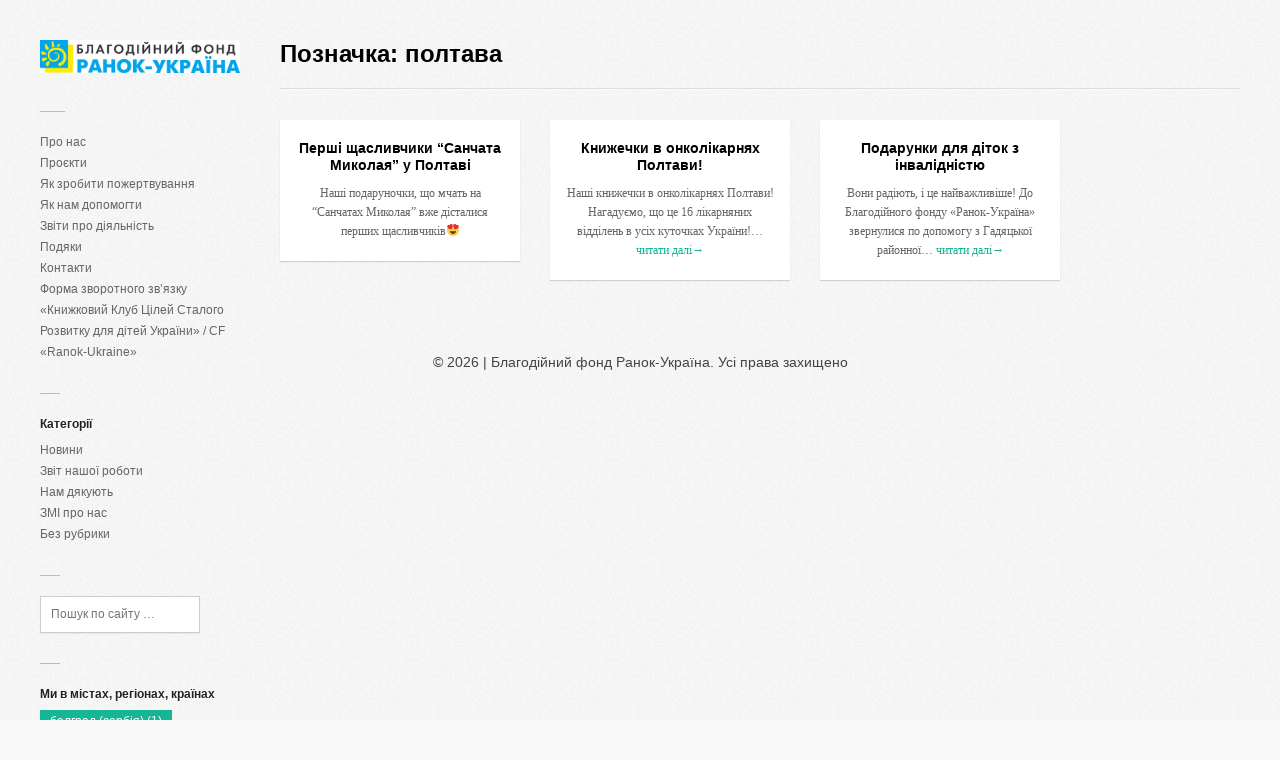

--- FILE ---
content_type: text/html; charset=UTF-8
request_url: https://fond.ranok.com.ua/tag/poltava/
body_size: 10730
content:
<!DOCTYPE html>
<html lang="uk">
<head>
	<meta charset="UTF-8">
	<meta name="viewport" content="width=device-width, initial-scale=1">
	<link rel="pingback" href="https://fond.ranok.com.ua/xmlrpc.php">
	<link rel="icon" href="/favicon.ico" type="image/x-icon">
	<!--[if lt IE 9]><script src="https://fond.ranok.com.ua/wp-content/themes/wpex-pronto/js/html5.js"></script><![endif]-->
	<link rel="profile" href="http://gmpg.org/xfn/11">
	<title>полтава &#8211; Благодійний фонд</title>
<meta name='robots' content='max-image-preview:large' />
<link rel='dns-prefetch' href='//fonts.googleapis.com' />
<link rel="alternate" type="application/rss+xml" title="Благодійний фонд &raquo; стрічка" href="https://fond.ranok.com.ua/feed/" />
<link rel="alternate" type="application/rss+xml" title="Благодійний фонд &raquo; Канал коментарів" href="https://fond.ranok.com.ua/comments/feed/" />
<link rel="alternate" type="application/rss+xml" title="Благодійний фонд &raquo; полтава Канал теґу" href="https://fond.ranok.com.ua/tag/poltava/feed/" />
<script type="text/javascript">
/* <![CDATA[ */
window._wpemojiSettings = {"baseUrl":"https:\/\/s.w.org\/images\/core\/emoji\/14.0.0\/72x72\/","ext":".png","svgUrl":"https:\/\/s.w.org\/images\/core\/emoji\/14.0.0\/svg\/","svgExt":".svg","source":{"concatemoji":"https:\/\/fond.ranok.com.ua\/wp-includes\/js\/wp-emoji-release.min.js?ver=6.4.7"}};
/*! This file is auto-generated */
!function(i,n){var o,s,e;function c(e){try{var t={supportTests:e,timestamp:(new Date).valueOf()};sessionStorage.setItem(o,JSON.stringify(t))}catch(e){}}function p(e,t,n){e.clearRect(0,0,e.canvas.width,e.canvas.height),e.fillText(t,0,0);var t=new Uint32Array(e.getImageData(0,0,e.canvas.width,e.canvas.height).data),r=(e.clearRect(0,0,e.canvas.width,e.canvas.height),e.fillText(n,0,0),new Uint32Array(e.getImageData(0,0,e.canvas.width,e.canvas.height).data));return t.every(function(e,t){return e===r[t]})}function u(e,t,n){switch(t){case"flag":return n(e,"\ud83c\udff3\ufe0f\u200d\u26a7\ufe0f","\ud83c\udff3\ufe0f\u200b\u26a7\ufe0f")?!1:!n(e,"\ud83c\uddfa\ud83c\uddf3","\ud83c\uddfa\u200b\ud83c\uddf3")&&!n(e,"\ud83c\udff4\udb40\udc67\udb40\udc62\udb40\udc65\udb40\udc6e\udb40\udc67\udb40\udc7f","\ud83c\udff4\u200b\udb40\udc67\u200b\udb40\udc62\u200b\udb40\udc65\u200b\udb40\udc6e\u200b\udb40\udc67\u200b\udb40\udc7f");case"emoji":return!n(e,"\ud83e\udef1\ud83c\udffb\u200d\ud83e\udef2\ud83c\udfff","\ud83e\udef1\ud83c\udffb\u200b\ud83e\udef2\ud83c\udfff")}return!1}function f(e,t,n){var r="undefined"!=typeof WorkerGlobalScope&&self instanceof WorkerGlobalScope?new OffscreenCanvas(300,150):i.createElement("canvas"),a=r.getContext("2d",{willReadFrequently:!0}),o=(a.textBaseline="top",a.font="600 32px Arial",{});return e.forEach(function(e){o[e]=t(a,e,n)}),o}function t(e){var t=i.createElement("script");t.src=e,t.defer=!0,i.head.appendChild(t)}"undefined"!=typeof Promise&&(o="wpEmojiSettingsSupports",s=["flag","emoji"],n.supports={everything:!0,everythingExceptFlag:!0},e=new Promise(function(e){i.addEventListener("DOMContentLoaded",e,{once:!0})}),new Promise(function(t){var n=function(){try{var e=JSON.parse(sessionStorage.getItem(o));if("object"==typeof e&&"number"==typeof e.timestamp&&(new Date).valueOf()<e.timestamp+604800&&"object"==typeof e.supportTests)return e.supportTests}catch(e){}return null}();if(!n){if("undefined"!=typeof Worker&&"undefined"!=typeof OffscreenCanvas&&"undefined"!=typeof URL&&URL.createObjectURL&&"undefined"!=typeof Blob)try{var e="postMessage("+f.toString()+"("+[JSON.stringify(s),u.toString(),p.toString()].join(",")+"));",r=new Blob([e],{type:"text/javascript"}),a=new Worker(URL.createObjectURL(r),{name:"wpTestEmojiSupports"});return void(a.onmessage=function(e){c(n=e.data),a.terminate(),t(n)})}catch(e){}c(n=f(s,u,p))}t(n)}).then(function(e){for(var t in e)n.supports[t]=e[t],n.supports.everything=n.supports.everything&&n.supports[t],"flag"!==t&&(n.supports.everythingExceptFlag=n.supports.everythingExceptFlag&&n.supports[t]);n.supports.everythingExceptFlag=n.supports.everythingExceptFlag&&!n.supports.flag,n.DOMReady=!1,n.readyCallback=function(){n.DOMReady=!0}}).then(function(){return e}).then(function(){var e;n.supports.everything||(n.readyCallback(),(e=n.source||{}).concatemoji?t(e.concatemoji):e.wpemoji&&e.twemoji&&(t(e.twemoji),t(e.wpemoji)))}))}((window,document),window._wpemojiSettings);
/* ]]> */
</script>
<style id='wp-emoji-styles-inline-css' type='text/css'>

	img.wp-smiley, img.emoji {
		display: inline !important;
		border: none !important;
		box-shadow: none !important;
		height: 1em !important;
		width: 1em !important;
		margin: 0 0.07em !important;
		vertical-align: -0.1em !important;
		background: none !important;
		padding: 0 !important;
	}
</style>
<link rel='stylesheet' id='wp-block-library-css' href='https://fond.ranok.com.ua/wp-includes/css/dist/block-library/style.min.css?ver=6.4.7' type='text/css' media='all' />
<style id='classic-theme-styles-inline-css' type='text/css'>
/*! This file is auto-generated */
.wp-block-button__link{color:#fff;background-color:#32373c;border-radius:9999px;box-shadow:none;text-decoration:none;padding:calc(.667em + 2px) calc(1.333em + 2px);font-size:1.125em}.wp-block-file__button{background:#32373c;color:#fff;text-decoration:none}
</style>
<style id='global-styles-inline-css' type='text/css'>
body{--wp--preset--color--black: #000000;--wp--preset--color--cyan-bluish-gray: #abb8c3;--wp--preset--color--white: #ffffff;--wp--preset--color--pale-pink: #f78da7;--wp--preset--color--vivid-red: #cf2e2e;--wp--preset--color--luminous-vivid-orange: #ff6900;--wp--preset--color--luminous-vivid-amber: #fcb900;--wp--preset--color--light-green-cyan: #7bdcb5;--wp--preset--color--vivid-green-cyan: #00d084;--wp--preset--color--pale-cyan-blue: #8ed1fc;--wp--preset--color--vivid-cyan-blue: #0693e3;--wp--preset--color--vivid-purple: #9b51e0;--wp--preset--gradient--vivid-cyan-blue-to-vivid-purple: linear-gradient(135deg,rgba(6,147,227,1) 0%,rgb(155,81,224) 100%);--wp--preset--gradient--light-green-cyan-to-vivid-green-cyan: linear-gradient(135deg,rgb(122,220,180) 0%,rgb(0,208,130) 100%);--wp--preset--gradient--luminous-vivid-amber-to-luminous-vivid-orange: linear-gradient(135deg,rgba(252,185,0,1) 0%,rgba(255,105,0,1) 100%);--wp--preset--gradient--luminous-vivid-orange-to-vivid-red: linear-gradient(135deg,rgba(255,105,0,1) 0%,rgb(207,46,46) 100%);--wp--preset--gradient--very-light-gray-to-cyan-bluish-gray: linear-gradient(135deg,rgb(238,238,238) 0%,rgb(169,184,195) 100%);--wp--preset--gradient--cool-to-warm-spectrum: linear-gradient(135deg,rgb(74,234,220) 0%,rgb(151,120,209) 20%,rgb(207,42,186) 40%,rgb(238,44,130) 60%,rgb(251,105,98) 80%,rgb(254,248,76) 100%);--wp--preset--gradient--blush-light-purple: linear-gradient(135deg,rgb(255,206,236) 0%,rgb(152,150,240) 100%);--wp--preset--gradient--blush-bordeaux: linear-gradient(135deg,rgb(254,205,165) 0%,rgb(254,45,45) 50%,rgb(107,0,62) 100%);--wp--preset--gradient--luminous-dusk: linear-gradient(135deg,rgb(255,203,112) 0%,rgb(199,81,192) 50%,rgb(65,88,208) 100%);--wp--preset--gradient--pale-ocean: linear-gradient(135deg,rgb(255,245,203) 0%,rgb(182,227,212) 50%,rgb(51,167,181) 100%);--wp--preset--gradient--electric-grass: linear-gradient(135deg,rgb(202,248,128) 0%,rgb(113,206,126) 100%);--wp--preset--gradient--midnight: linear-gradient(135deg,rgb(2,3,129) 0%,rgb(40,116,252) 100%);--wp--preset--font-size--small: 13px;--wp--preset--font-size--medium: 20px;--wp--preset--font-size--large: 36px;--wp--preset--font-size--x-large: 42px;--wp--preset--spacing--20: 0.44rem;--wp--preset--spacing--30: 0.67rem;--wp--preset--spacing--40: 1rem;--wp--preset--spacing--50: 1.5rem;--wp--preset--spacing--60: 2.25rem;--wp--preset--spacing--70: 3.38rem;--wp--preset--spacing--80: 5.06rem;--wp--preset--shadow--natural: 6px 6px 9px rgba(0, 0, 0, 0.2);--wp--preset--shadow--deep: 12px 12px 50px rgba(0, 0, 0, 0.4);--wp--preset--shadow--sharp: 6px 6px 0px rgba(0, 0, 0, 0.2);--wp--preset--shadow--outlined: 6px 6px 0px -3px rgba(255, 255, 255, 1), 6px 6px rgba(0, 0, 0, 1);--wp--preset--shadow--crisp: 6px 6px 0px rgba(0, 0, 0, 1);}:where(.is-layout-flex){gap: 0.5em;}:where(.is-layout-grid){gap: 0.5em;}body .is-layout-flow > .alignleft{float: left;margin-inline-start: 0;margin-inline-end: 2em;}body .is-layout-flow > .alignright{float: right;margin-inline-start: 2em;margin-inline-end: 0;}body .is-layout-flow > .aligncenter{margin-left: auto !important;margin-right: auto !important;}body .is-layout-constrained > .alignleft{float: left;margin-inline-start: 0;margin-inline-end: 2em;}body .is-layout-constrained > .alignright{float: right;margin-inline-start: 2em;margin-inline-end: 0;}body .is-layout-constrained > .aligncenter{margin-left: auto !important;margin-right: auto !important;}body .is-layout-constrained > :where(:not(.alignleft):not(.alignright):not(.alignfull)){max-width: var(--wp--style--global--content-size);margin-left: auto !important;margin-right: auto !important;}body .is-layout-constrained > .alignwide{max-width: var(--wp--style--global--wide-size);}body .is-layout-flex{display: flex;}body .is-layout-flex{flex-wrap: wrap;align-items: center;}body .is-layout-flex > *{margin: 0;}body .is-layout-grid{display: grid;}body .is-layout-grid > *{margin: 0;}:where(.wp-block-columns.is-layout-flex){gap: 2em;}:where(.wp-block-columns.is-layout-grid){gap: 2em;}:where(.wp-block-post-template.is-layout-flex){gap: 1.25em;}:where(.wp-block-post-template.is-layout-grid){gap: 1.25em;}.has-black-color{color: var(--wp--preset--color--black) !important;}.has-cyan-bluish-gray-color{color: var(--wp--preset--color--cyan-bluish-gray) !important;}.has-white-color{color: var(--wp--preset--color--white) !important;}.has-pale-pink-color{color: var(--wp--preset--color--pale-pink) !important;}.has-vivid-red-color{color: var(--wp--preset--color--vivid-red) !important;}.has-luminous-vivid-orange-color{color: var(--wp--preset--color--luminous-vivid-orange) !important;}.has-luminous-vivid-amber-color{color: var(--wp--preset--color--luminous-vivid-amber) !important;}.has-light-green-cyan-color{color: var(--wp--preset--color--light-green-cyan) !important;}.has-vivid-green-cyan-color{color: var(--wp--preset--color--vivid-green-cyan) !important;}.has-pale-cyan-blue-color{color: var(--wp--preset--color--pale-cyan-blue) !important;}.has-vivid-cyan-blue-color{color: var(--wp--preset--color--vivid-cyan-blue) !important;}.has-vivid-purple-color{color: var(--wp--preset--color--vivid-purple) !important;}.has-black-background-color{background-color: var(--wp--preset--color--black) !important;}.has-cyan-bluish-gray-background-color{background-color: var(--wp--preset--color--cyan-bluish-gray) !important;}.has-white-background-color{background-color: var(--wp--preset--color--white) !important;}.has-pale-pink-background-color{background-color: var(--wp--preset--color--pale-pink) !important;}.has-vivid-red-background-color{background-color: var(--wp--preset--color--vivid-red) !important;}.has-luminous-vivid-orange-background-color{background-color: var(--wp--preset--color--luminous-vivid-orange) !important;}.has-luminous-vivid-amber-background-color{background-color: var(--wp--preset--color--luminous-vivid-amber) !important;}.has-light-green-cyan-background-color{background-color: var(--wp--preset--color--light-green-cyan) !important;}.has-vivid-green-cyan-background-color{background-color: var(--wp--preset--color--vivid-green-cyan) !important;}.has-pale-cyan-blue-background-color{background-color: var(--wp--preset--color--pale-cyan-blue) !important;}.has-vivid-cyan-blue-background-color{background-color: var(--wp--preset--color--vivid-cyan-blue) !important;}.has-vivid-purple-background-color{background-color: var(--wp--preset--color--vivid-purple) !important;}.has-black-border-color{border-color: var(--wp--preset--color--black) !important;}.has-cyan-bluish-gray-border-color{border-color: var(--wp--preset--color--cyan-bluish-gray) !important;}.has-white-border-color{border-color: var(--wp--preset--color--white) !important;}.has-pale-pink-border-color{border-color: var(--wp--preset--color--pale-pink) !important;}.has-vivid-red-border-color{border-color: var(--wp--preset--color--vivid-red) !important;}.has-luminous-vivid-orange-border-color{border-color: var(--wp--preset--color--luminous-vivid-orange) !important;}.has-luminous-vivid-amber-border-color{border-color: var(--wp--preset--color--luminous-vivid-amber) !important;}.has-light-green-cyan-border-color{border-color: var(--wp--preset--color--light-green-cyan) !important;}.has-vivid-green-cyan-border-color{border-color: var(--wp--preset--color--vivid-green-cyan) !important;}.has-pale-cyan-blue-border-color{border-color: var(--wp--preset--color--pale-cyan-blue) !important;}.has-vivid-cyan-blue-border-color{border-color: var(--wp--preset--color--vivid-cyan-blue) !important;}.has-vivid-purple-border-color{border-color: var(--wp--preset--color--vivid-purple) !important;}.has-vivid-cyan-blue-to-vivid-purple-gradient-background{background: var(--wp--preset--gradient--vivid-cyan-blue-to-vivid-purple) !important;}.has-light-green-cyan-to-vivid-green-cyan-gradient-background{background: var(--wp--preset--gradient--light-green-cyan-to-vivid-green-cyan) !important;}.has-luminous-vivid-amber-to-luminous-vivid-orange-gradient-background{background: var(--wp--preset--gradient--luminous-vivid-amber-to-luminous-vivid-orange) !important;}.has-luminous-vivid-orange-to-vivid-red-gradient-background{background: var(--wp--preset--gradient--luminous-vivid-orange-to-vivid-red) !important;}.has-very-light-gray-to-cyan-bluish-gray-gradient-background{background: var(--wp--preset--gradient--very-light-gray-to-cyan-bluish-gray) !important;}.has-cool-to-warm-spectrum-gradient-background{background: var(--wp--preset--gradient--cool-to-warm-spectrum) !important;}.has-blush-light-purple-gradient-background{background: var(--wp--preset--gradient--blush-light-purple) !important;}.has-blush-bordeaux-gradient-background{background: var(--wp--preset--gradient--blush-bordeaux) !important;}.has-luminous-dusk-gradient-background{background: var(--wp--preset--gradient--luminous-dusk) !important;}.has-pale-ocean-gradient-background{background: var(--wp--preset--gradient--pale-ocean) !important;}.has-electric-grass-gradient-background{background: var(--wp--preset--gradient--electric-grass) !important;}.has-midnight-gradient-background{background: var(--wp--preset--gradient--midnight) !important;}.has-small-font-size{font-size: var(--wp--preset--font-size--small) !important;}.has-medium-font-size{font-size: var(--wp--preset--font-size--medium) !important;}.has-large-font-size{font-size: var(--wp--preset--font-size--large) !important;}.has-x-large-font-size{font-size: var(--wp--preset--font-size--x-large) !important;}
.wp-block-navigation a:where(:not(.wp-element-button)){color: inherit;}
:where(.wp-block-post-template.is-layout-flex){gap: 1.25em;}:where(.wp-block-post-template.is-layout-grid){gap: 1.25em;}
:where(.wp-block-columns.is-layout-flex){gap: 2em;}:where(.wp-block-columns.is-layout-grid){gap: 2em;}
.wp-block-pullquote{font-size: 1.5em;line-height: 1.6;}
</style>
<link rel='stylesheet' id='better-recent-comments-css' href='https://fond.ranok.com.ua/wp-content/plugins/better-recent-comments/assets/css/better-recent-comments.min.css?ver=6.4.7' type='text/css' media='all' />
<link rel='stylesheet' id='contact-form-7-css' href='https://fond.ranok.com.ua/wp-content/plugins/contact-form-7/includes/css/styles.css?ver=5.3.2' type='text/css' media='all' />
<link rel='stylesheet' id='wpemfb-lightbox-css' href='https://fond.ranok.com.ua/wp-content/plugins/wp-embed-facebook/templates/lightbox/css/lightbox.css?ver=3.0.10' type='text/css' media='all' />
<link rel='stylesheet' id='style-css' href='https://fond.ranok.com.ua/wp-content/themes/wpex-pronto/style.css?ver=6.4.7' type='text/css' media='all' />
<link rel='stylesheet' id='raleway-google-font-css' href='http://fonts.googleapis.com/css?family=Raleway%3A400%2C300%2C500%2C600%2C700&#038;ver=6.4.7' type='text/css' media='all' />
<link rel='stylesheet' id='font-awesome-css' href='https://fond.ranok.com.ua/wp-content/themes/wpex-pronto/css/font-awesome.min.css?ver=6.4.7' type='text/css' media='all' />
<style id='akismet-widget-style-inline-css' type='text/css'>

			.a-stats {
				--akismet-color-mid-green: #357b49;
				--akismet-color-white: #fff;
				--akismet-color-light-grey: #f6f7f7;

				max-width: 350px;
				width: auto;
			}

			.a-stats * {
				all: unset;
				box-sizing: border-box;
			}

			.a-stats strong {
				font-weight: 600;
			}

			.a-stats a.a-stats__link,
			.a-stats a.a-stats__link:visited,
			.a-stats a.a-stats__link:active {
				background: var(--akismet-color-mid-green);
				border: none;
				box-shadow: none;
				border-radius: 8px;
				color: var(--akismet-color-white);
				cursor: pointer;
				display: block;
				font-family: -apple-system, BlinkMacSystemFont, 'Segoe UI', 'Roboto', 'Oxygen-Sans', 'Ubuntu', 'Cantarell', 'Helvetica Neue', sans-serif;
				font-weight: 500;
				padding: 12px;
				text-align: center;
				text-decoration: none;
				transition: all 0.2s ease;
			}

			/* Extra specificity to deal with TwentyTwentyOne focus style */
			.widget .a-stats a.a-stats__link:focus {
				background: var(--akismet-color-mid-green);
				color: var(--akismet-color-white);
				text-decoration: none;
			}

			.a-stats a.a-stats__link:hover {
				filter: brightness(110%);
				box-shadow: 0 4px 12px rgba(0, 0, 0, 0.06), 0 0 2px rgba(0, 0, 0, 0.16);
			}

			.a-stats .count {
				color: var(--akismet-color-white);
				display: block;
				font-size: 1.5em;
				line-height: 1.4;
				padding: 0 13px;
				white-space: nowrap;
			}
		
</style>
<script type="text/javascript" src="https://fond.ranok.com.ua/wp-includes/js/jquery/jquery.min.js?ver=3.7.1" id="jquery-core-js"></script>
<script type="text/javascript" src="https://fond.ranok.com.ua/wp-includes/js/jquery/jquery-migrate.min.js?ver=3.4.1" id="jquery-migrate-js"></script>
<script type="text/javascript" src="https://fond.ranok.com.ua/wp-content/plugins/wp-embed-facebook/templates/lightbox/js/lightbox.min.js?ver=3.0.10" id="wpemfb-lightbox-js"></script>
<script type="text/javascript" id="wpemfb-fbjs-js-extra">
/* <![CDATA[ */
var WEF = {"local":"en_US","version":"v6.0","fb_id":""};
/* ]]> */
</script>
<script type="text/javascript" src="https://fond.ranok.com.ua/wp-content/plugins/wp-embed-facebook/inc/js/fb.min.js?ver=3.0.10" id="wpemfb-fbjs-js"></script>
<link rel="https://api.w.org/" href="https://fond.ranok.com.ua/wp-json/" /><link rel="alternate" type="application/json" href="https://fond.ranok.com.ua/wp-json/wp/v2/tags/18" /><link rel="EditURI" type="application/rsd+xml" title="RSD" href="https://fond.ranok.com.ua/xmlrpc.php?rsd" />
<meta name="generator" content="WordPress 6.4.7" />
<style type="text/css" id="custom-background-css">
body.custom-background { background-image: url("https://fond.ranok.com.ua/wp-content/uploads/2021/01/bg.png"); background-position: left top; background-size: auto; background-repeat: repeat; background-attachment: scroll; }
</style>
	</head>

<!-- Begin Body -->
<body class="archive tag tag-poltava tag-18 custom-background body metaslider-plugin">

	<div id="wrap" class="container clr">
		<div class="container-left clr">
		<header id="masthead" class="site-header clr" role="banner">
			<div class="logo">
									<a href="https://fond.ranok.com.ua/" title="Благодійний фонд" rel="home"><img src="https://fond.ranok.com.ua/wp-content/uploads/2021/01/ranok-fond_logo.jpg" alt="Благодійний фонд" /></a>
							</div>
		</header>

		<a href="#" id="toggle-btn"><span class="fa fa-bars"></span></a>

		<div id="toggle-wrap" class="clr">
			<div id="navbar" class="navbar clr">
				<nav id="site-navigation" class="navigation main-navigation clr" role="navigation">
					<div class="menu-menu1-container"><ul id="menu-menu1" class="nav-menu dropdown-menu"><li id="menu-item-98" class="menu-item menu-item-type-post_type menu-item-object-page menu-item-98"><a href="https://fond.ranok.com.ua/org/">Про нас</a></li>
<li id="menu-item-40" class="menu-item menu-item-type-post_type menu-item-object-page menu-item-40"><a href="https://fond.ranok.com.ua/proekti/">Проєкти</a></li>
<li id="menu-item-61" class="menu-item menu-item-type-post_type menu-item-object-page menu-item-61"><a href="https://fond.ranok.com.ua/yak-zrobiti-pozhertvuvannya/">Як зробити пожертвування</a></li>
<li id="menu-item-45" class="menu-item menu-item-type-post_type menu-item-object-page menu-item-45"><a href="https://fond.ranok.com.ua/yak-nam-dopomogti/">Як нам допомогти</a></li>
<li id="menu-item-33" class="menu-item menu-item-type-post_type menu-item-object-page menu-item-33"><a href="https://fond.ranok.com.ua/otchyoty/">Звіти про діяльність</a></li>
<li id="menu-item-48" class="menu-item menu-item-type-post_type menu-item-object-page menu-item-48"><a href="https://fond.ranok.com.ua/podyaka/">Подяки</a></li>
<li id="menu-item-25" class="menu-item menu-item-type-post_type menu-item-object-page menu-item-25"><a href="https://fond.ranok.com.ua/kontakty/">Контакти</a></li>
<li id="menu-item-2675" class="menu-item menu-item-type-post_type menu-item-object-page menu-item-2675"><a href="https://fond.ranok.com.ua/forma-zvazky/">Форма зворотного зв’язку</a></li>
<li id="menu-item-3267" class="menu-item menu-item-type-post_type menu-item-object-page menu-item-3267"><a href="https://fond.ranok.com.ua/knyzhkovyj-klub-tsilej-stalogo-rozvytku-v-va-ranok-sdg-bookclub-of-ranok/">«Книжковий Клуб Цілей Сталого Розвитку для дітей України» / CF «Ranok-Ukraine»</a></li>
</ul></div>				</nav>
			</div>
			
	<div id="secondary" class="sidebar-container" role="complementary">
		<div class="sidebar-inner">
			<div class="widget-area">
				<div class="sidebar-box widget_nav_menu clr"><h4 class="widget-title"><span>Категорії</span></h4><div class="menu-menu2-container"><ul id="menu-menu2" class="menu"><li id="menu-item-2642" class="menu-item menu-item-type-taxonomy menu-item-object-category menu-item-2642"><a href="https://fond.ranok.com.ua/novini/">Новини</a></li>
<li id="menu-item-2643" class="menu-item menu-item-type-taxonomy menu-item-object-category menu-item-2643"><a href="https://fond.ranok.com.ua/zvit/">Звіт нашої роботи</a></li>
<li id="menu-item-2644" class="menu-item menu-item-type-taxonomy menu-item-object-category menu-item-2644"><a href="https://fond.ranok.com.ua/nam-dyakuyut/">Нам дякують</a></li>
<li id="menu-item-2645" class="menu-item menu-item-type-taxonomy menu-item-object-category menu-item-2645"><a href="https://fond.ranok.com.ua/zmi-pro-nas/">ЗМІ про нас</a></li>
<li id="menu-item-2646" class="menu-item menu-item-type-taxonomy menu-item-object-category menu-item-2646"><a href="https://fond.ranok.com.ua/raznoe/">Без рубрики</a></li>
</ul></div></div><div class="sidebar-box widget_search clr">
<form method="get" id="searchform" class="searchform" action="https://fond.ranok.com.ua/" role="search">
	<input type="search" class="field" name="s" value="" id="s" placeholder="Пошук по сайту &hellip;" />
</form></div><div class="sidebar-box widget_tag_cloud clr"><h4 class="widget-title"><span>Ми в містах, регіонах, країнах</span></h4><div class="tagcloud"><a href="https://fond.ranok.com.ua/tag/belgrad/" class="tag-cloud-link tag-link-21 tag-link-position-1" style="font-size: 8pt;" aria-label="белград (сербія) (1 елемент)">белград (сербія)<span class="tag-link-count"> (1)</span></a>
<a href="https://fond.ranok.com.ua/tag/dnipro/" class="tag-cloud-link tag-link-12 tag-link-position-2" style="font-size: 11.405405405405pt;" aria-label="дніпро (2 елементи)">дніпро<span class="tag-link-count"> (2)</span></a>
<a href="https://fond.ranok.com.ua/tag/donetsk/" class="tag-cloud-link tag-link-20 tag-link-position-3" style="font-size: 13.675675675676pt;" aria-label="донецьк (3 елементи)">донецьк<span class="tag-link-count"> (3)</span></a>
<a href="https://fond.ranok.com.ua/tag/zaporizhzhya/" class="tag-cloud-link tag-link-16 tag-link-position-4" style="font-size: 8pt;" aria-label="запоріжжя (1 елемент)">запоріжжя<span class="tag-link-count"> (1)</span></a>
<a href="https://fond.ranok.com.ua/tag/kyyiv/" class="tag-cloud-link tag-link-14 tag-link-position-5" style="font-size: 19.351351351351pt;" aria-label="київ (7 елементів)">київ<span class="tag-link-count"> (7)</span></a>
<a href="https://fond.ranok.com.ua/tag/lviv/" class="tag-cloud-link tag-link-15 tag-link-position-6" style="font-size: 11.405405405405pt;" aria-label="львів (2 елементи)">львів<span class="tag-link-count"> (2)</span></a>
<a href="https://fond.ranok.com.ua/tag/oslo/" class="tag-cloud-link tag-link-22 tag-link-position-7" style="font-size: 8pt;" aria-label="осло (норвегія) (1 елемент)">осло (норвегія)<span class="tag-link-count"> (1)</span></a>
<a href="https://fond.ranok.com.ua/tag/poltava/" class="tag-cloud-link tag-link-18 tag-link-position-8" style="font-size: 13.675675675676pt;" aria-label="полтава (3 елементи)">полтава<span class="tag-link-count"> (3)</span></a>
<a href="https://fond.ranok.com.ua/tag/rivne/" class="tag-cloud-link tag-link-19 tag-link-position-9" style="font-size: 13.675675675676pt;" aria-label="рівне (3 елементи)">рівне<span class="tag-link-count"> (3)</span></a>
<a href="https://fond.ranok.com.ua/tag/harkiv/" class="tag-cloud-link tag-link-13 tag-link-position-10" style="font-size: 22pt;" aria-label="харків (10 елементів)">харків<span class="tag-link-count"> (10)</span></a>
<a href="https://fond.ranok.com.ua/tag/ivano-frankivsk/" class="tag-cloud-link tag-link-17 tag-link-position-11" style="font-size: 8pt;" aria-label="івано-франківськ (1 елемент)">івано-франківськ<span class="tag-link-count"> (1)</span></a></div>
</div><div class="sidebar-box widget_recent_comments clr"><h4 class="widget-title"><span>Останні коментарі</span></h4><ul id="better-recent-comments" class="recent-comments-list with-avatars"><li class="recentcomments recent-comment"><div class="comment-wrap" style="padding-left:50px; min-height:44px;"><span class="comment-avatar"><img alt='' src='https://secure.gravatar.com/avatar/bf365ffad8510fcbf8e341ddc1b9bf58?s=40&#038;d=identicon&#038;r=g' srcset='https://secure.gravatar.com/avatar/bf365ffad8510fcbf8e341ddc1b9bf58?s=80&#038;d=identicon&#038;r=g 2x' class='avatar avatar-40 photo' height='40' width='40' decoding='async'/></span> <span class="comment-author-link">admin</span>: &ldquo;<span class="comment-excerpt">Доброго дня! Шукайте відповідь у електронній пошті)</span>&rdquo; <span class="comment-date"><a href="https://fond.ranok.com.ua/adresna-dopomoga-bagatoditnim-ta-malozabezpechenim-sim-yam/#comment-428">Жов 19, 10:44</a></span></div></li><li class="recentcomments recent-comment"><div class="comment-wrap" style="padding-left:50px; min-height:44px;"><span class="comment-avatar"><img alt='' src='https://secure.gravatar.com/avatar/aafce3190fb278c40e48fb783481f3ae?s=40&#038;d=identicon&#038;r=g' srcset='https://secure.gravatar.com/avatar/aafce3190fb278c40e48fb783481f3ae?s=80&#038;d=identicon&#038;r=g 2x' class='avatar avatar-40 photo' height='40' width='40' decoding='async'/></span> <span class="comment-author-link"><a href="http://Партнери" class="url" rel="ugc external nofollow">Мария</a></span>: &ldquo;<span class="comment-excerpt">Доброго дня я мама 6 діток і нам не завадилаб Ваша підтримка)))дякую</span>&rdquo; <span class="comment-date"><a href="https://fond.ranok.com.ua/adresna-dopomoga-bagatoditnim-ta-malozabezpechenim-sim-yam/#comment-426">Жов 8, 17:47</a></span></div></li><li class="recentcomments recent-comment"><div class="comment-wrap" style="padding-left:50px; min-height:44px;"><span class="comment-avatar"><img alt='' src='https://secure.gravatar.com/avatar/bf365ffad8510fcbf8e341ddc1b9bf58?s=40&#038;d=identicon&#038;r=g' srcset='https://secure.gravatar.com/avatar/bf365ffad8510fcbf8e341ddc1b9bf58?s=80&#038;d=identicon&#038;r=g 2x' class='avatar avatar-40 photo' height='40' width='40' decoding='async'/></span> <span class="comment-author-link">admin</span>: &ldquo;<span class="comment-excerpt">Доброго дня! Вам відповіли електронною поштою)</span>&rdquo; <span class="comment-date"><a href="https://fond.ranok.com.ua/adresna-dopomoga-bagatoditnim-ta-malozabezpechenim-sim-yam/#comment-423">Жов 5, 19:55</a></span></div></li><li class="recentcomments recent-comment"><div class="comment-wrap" style="padding-left:50px; min-height:44px;"><span class="comment-avatar"><img alt='' src='https://secure.gravatar.com/avatar/3c8f37a1aa91a3bfc27770fc5db4c34c?s=40&#038;d=identicon&#038;r=g' srcset='https://secure.gravatar.com/avatar/3c8f37a1aa91a3bfc27770fc5db4c34c?s=80&#038;d=identicon&#038;r=g 2x' class='avatar avatar-40 photo' height='40' width='40' decoding='async'/></span> <span class="comment-author-link">ЄВГЕНІЯ</span>: &ldquo;<span class="comment-excerpt">Доброго дня. Мене звуть Євгенія, я мама трьох дітей, чекаємо на четверту. Були б Вам щиро вдячні за допомогу. Старші&hellip;</span>&rdquo; <span class="comment-date"><a href="https://fond.ranok.com.ua/adresna-dopomoga-bagatoditnim-ta-malozabezpechenim-sim-yam/#comment-409">Вер 18, 15:39</a></span></div></li><li class="recentcomments recent-comment"><div class="comment-wrap" style="padding-left:50px; min-height:44px;"><span class="comment-avatar"><img alt='' src='https://secure.gravatar.com/avatar/de68003386bea7f343600e31a3bc88e4?s=40&#038;d=identicon&#038;r=g' srcset='https://secure.gravatar.com/avatar/de68003386bea7f343600e31a3bc88e4?s=80&#038;d=identicon&#038;r=g 2x' class='avatar avatar-40 photo' height='40' width='40' decoding='async'/></span> <span class="comment-author-link">Анна</span>: &ldquo;<span class="comment-excerpt">Добрий день. Дуже вдячна Благодійному фонду видавництва Ранок за книжки , які ви подарували нашим діткам. Всіх благ вам та&hellip;</span>&rdquo; <span class="comment-date"><a href="https://fond.ranok.com.ua/kontakty/#comment-345">Лип 2, 16:56</a></span></div></li></ul></div><div class="sidebar-box widget_archive clr"><h4 class="widget-title"><span>Архіви</span></h4>		<label class="screen-reader-text" for="archives-dropdown-2">Архіви</label>
		<select id="archives-dropdown-2" name="archive-dropdown">
			
			<option value="">Обрати місяць</option>
				<option value='https://fond.ranok.com.ua/2023/12/'> Грудень 2023 &nbsp;(1)</option>
	<option value='https://fond.ranok.com.ua/2023/06/'> Червень 2023 &nbsp;(19)</option>
	<option value='https://fond.ranok.com.ua/2022/05/'> Травень 2022 &nbsp;(2)</option>
	<option value='https://fond.ranok.com.ua/2022/02/'> Лютий 2022 &nbsp;(10)</option>
	<option value='https://fond.ranok.com.ua/2022/01/'> Січень 2022 &nbsp;(10)</option>
	<option value='https://fond.ranok.com.ua/2021/12/'> Грудень 2021 &nbsp;(14)</option>
	<option value='https://fond.ranok.com.ua/2021/11/'> Листопад 2021 &nbsp;(8)</option>
	<option value='https://fond.ranok.com.ua/2021/10/'> Жовтень 2021 &nbsp;(11)</option>
	<option value='https://fond.ranok.com.ua/2021/09/'> Вересень 2021 &nbsp;(6)</option>
	<option value='https://fond.ranok.com.ua/2021/01/'> Січень 2021 &nbsp;(8)</option>
	<option value='https://fond.ranok.com.ua/2020/12/'> Грудень 2020 &nbsp;(30)</option>
	<option value='https://fond.ranok.com.ua/2020/11/'> Листопад 2020 &nbsp;(5)</option>
	<option value='https://fond.ranok.com.ua/2020/10/'> Жовтень 2020 &nbsp;(8)</option>
	<option value='https://fond.ranok.com.ua/2020/09/'> Вересень 2020 &nbsp;(6)</option>
	<option value='https://fond.ranok.com.ua/2020/08/'> Серпень 2020 &nbsp;(8)</option>
	<option value='https://fond.ranok.com.ua/2020/07/'> Липень 2020 &nbsp;(9)</option>
	<option value='https://fond.ranok.com.ua/2020/06/'> Червень 2020 &nbsp;(6)</option>
	<option value='https://fond.ranok.com.ua/2020/05/'> Травень 2020 &nbsp;(4)</option>
	<option value='https://fond.ranok.com.ua/2020/04/'> Квітень 2020 &nbsp;(3)</option>
	<option value='https://fond.ranok.com.ua/2020/03/'> Березень 2020 &nbsp;(6)</option>
	<option value='https://fond.ranok.com.ua/2020/02/'> Лютий 2020 &nbsp;(3)</option>
	<option value='https://fond.ranok.com.ua/2020/01/'> Січень 2020 &nbsp;(5)</option>
	<option value='https://fond.ranok.com.ua/2019/10/'> Жовтень 2019 &nbsp;(5)</option>
	<option value='https://fond.ranok.com.ua/2019/09/'> Вересень 2019 &nbsp;(11)</option>
	<option value='https://fond.ranok.com.ua/2019/08/'> Серпень 2019 &nbsp;(7)</option>
	<option value='https://fond.ranok.com.ua/2019/07/'> Липень 2019 &nbsp;(11)</option>
	<option value='https://fond.ranok.com.ua/2019/06/'> Червень 2019 &nbsp;(14)</option>
	<option value='https://fond.ranok.com.ua/2019/05/'> Травень 2019 &nbsp;(13)</option>
	<option value='https://fond.ranok.com.ua/2019/04/'> Квітень 2019 &nbsp;(11)</option>
	<option value='https://fond.ranok.com.ua/2019/03/'> Березень 2019 &nbsp;(15)</option>
	<option value='https://fond.ranok.com.ua/2019/02/'> Лютий 2019 &nbsp;(25)</option>
	<option value='https://fond.ranok.com.ua/2019/01/'> Січень 2019 &nbsp;(23)</option>
	<option value='https://fond.ranok.com.ua/2018/12/'> Грудень 2018 &nbsp;(17)</option>
	<option value='https://fond.ranok.com.ua/2018/11/'> Листопад 2018 &nbsp;(16)</option>
	<option value='https://fond.ranok.com.ua/2018/10/'> Жовтень 2018 &nbsp;(26)</option>
	<option value='https://fond.ranok.com.ua/2018/09/'> Вересень 2018 &nbsp;(23)</option>
	<option value='https://fond.ranok.com.ua/2018/08/'> Серпень 2018 &nbsp;(9)</option>
	<option value='https://fond.ranok.com.ua/2018/07/'> Липень 2018 &nbsp;(8)</option>
	<option value='https://fond.ranok.com.ua/2018/06/'> Червень 2018 &nbsp;(5)</option>
	<option value='https://fond.ranok.com.ua/2018/05/'> Травень 2018 &nbsp;(5)</option>
	<option value='https://fond.ranok.com.ua/2018/04/'> Квітень 2018 &nbsp;(9)</option>
	<option value='https://fond.ranok.com.ua/2018/03/'> Березень 2018 &nbsp;(5)</option>
	<option value='https://fond.ranok.com.ua/2018/02/'> Лютий 2018 &nbsp;(4)</option>
	<option value='https://fond.ranok.com.ua/2018/01/'> Січень 2018 &nbsp;(4)</option>
	<option value='https://fond.ranok.com.ua/2017/12/'> Грудень 2017 &nbsp;(7)</option>
	<option value='https://fond.ranok.com.ua/2017/11/'> Листопад 2017 &nbsp;(7)</option>
	<option value='https://fond.ranok.com.ua/2017/10/'> Жовтень 2017 &nbsp;(6)</option>
	<option value='https://fond.ranok.com.ua/2017/09/'> Вересень 2017 &nbsp;(6)</option>
	<option value='https://fond.ranok.com.ua/2017/08/'> Серпень 2017 &nbsp;(5)</option>
	<option value='https://fond.ranok.com.ua/2017/07/'> Липень 2017 &nbsp;(2)</option>
	<option value='https://fond.ranok.com.ua/2017/06/'> Червень 2017 &nbsp;(5)</option>
	<option value='https://fond.ranok.com.ua/2017/05/'> Травень 2017 &nbsp;(3)</option>
	<option value='https://fond.ranok.com.ua/2017/04/'> Квітень 2017 &nbsp;(3)</option>
	<option value='https://fond.ranok.com.ua/2017/02/'> Лютий 2017 &nbsp;(1)</option>
	<option value='https://fond.ranok.com.ua/2017/01/'> Січень 2017 &nbsp;(1)</option>
	<option value='https://fond.ranok.com.ua/2016/08/'> Серпень 2016 &nbsp;(1)</option>
	<option value='https://fond.ranok.com.ua/2016/01/'> Січень 2016 &nbsp;(1)</option>
	<option value='https://fond.ranok.com.ua/2015/12/'> Грудень 2015 &nbsp;(3)</option>

		</select>

			<script type="text/javascript">
/* <![CDATA[ */

(function() {
	var dropdown = document.getElementById( "archives-dropdown-2" );
	function onSelectChange() {
		if ( dropdown.options[ dropdown.selectedIndex ].value !== '' ) {
			document.location.href = this.options[ this.selectedIndex ].value;
		}
	}
	dropdown.onchange = onSelectChange;
})();

/* ]]> */
</script>
</div><div class="sidebar-box widget_metaslider_widget clr"><div id="metaslider-id-8" style="max-width: 1080px;" class="ml-slider-3-97-0 metaslider metaslider-flex metaslider-8 ml-slider ms-theme-default" role="region" aria-roledescription="Slideshow" aria-label="Новый слайдер" data-width="1080">
    <div id="metaslider_container_8">
        <div id="metaslider_8">
            <ul class='slides'>
                <li style="display: block; width: 100%;" class="slide-6 ms-image " aria-roledescription="slide" aria-label="slide-6" data-date="2014-10-08 23:05:01"><img src="https://fond.ranok.com.ua/wp-content/uploads/2014/10/slide1-1023x398.jpg" height="420" width="1080" alt="" class="slider-8 slide-6" /></li>
                <li style="display: none; width: 100%;" class="slide-7 ms-image " aria-roledescription="slide" aria-label="slide-7" data-date="2014-10-08 23:05:12"><img src="https://fond.ranok.com.ua/wp-content/uploads/2014/10/slide2-1023x398.png" height="420" width="1080" alt="" class="slider-8 slide-7" /></li>
            </ul>
        </div>
        
    </div>
</div></div><div class="widget_text sidebar-box widget_custom_html clr"><div class="textwidget custom-html-widget"><a href="https://www.ranok.com.ua"><img alt="Ранок Україна" title="Ранок Україна" src="https://www.ranok.com.ua/images/ranok_logo_sv_ua.svg" width="77" height="38"></a></div></div>			</div>
		</div>
	</div><!-- #secondary -->
	

		</div>
	</div>

	<div id="main" class="container-right site-main clr fitvids">	
			<header class="page-header archive-header">
			<h1 class="page-header-title archive-title">Позначка: <span>полтава</span></h1>
					</header><!-- .archive-header -->
		
	<div id="primary" class="content-area clr">
		<div id="content" class="site-content" role="main">
							<div id="infinite-wrap" class="grid clr">
											
	<article id="post-2461" class="loop-entry clr post-2461 post type-post status-publish format-standard hentry category-raznoe tag-poltava">
				<div class="loop-entry-details">
			<header><h2><a href="https://fond.ranok.com.ua/pershi-shhaslivchiki-sanchata-mikolaya/" title="Перші щасливчики &#8220;Санчата Миколая&#8221; у Полтаві" rel="bookmark">Перші щасливчики &#8220;Санчата Миколая&#8221; у Полтаві</a></h2></header>
			<div class="loop-entry-excerpt">
				<p>Наші подаруночки, що мчать на &#8220;Санчатах Миколая&#8221; вже дісталися перших щасливчиків😍</p>
			</div>
		</div>
	</article>

											
	<article id="post-2534" class="loop-entry clr post-2534 post type-post status-publish format-standard hentry category-novini tag-poltava">
				<div class="loop-entry-details">
			<header><h2><a href="https://fond.ranok.com.ua/knizhechki-v-onkolikarnyah-poltavi/" title="Книжечки в онколікарнях Полтави!" rel="bookmark">Книжечки в онколікарнях Полтави!</a></h2></header>
			<div class="loop-entry-excerpt">
				<p>Наші книжечки в онколікарнях Полтави! Нагадуємо, що це 16 лікарняних відділень в усіх куточках України!&hellip;<a class="read-more" href="https://fond.ranok.com.ua/knizhechki-v-onkolikarnyah-poltavi/"> читати далі<span>&rarr;</span></a></p>
			</div>
		</div>
	</article>

											
	<article id="post-775" class="loop-entry clr post-775 post type-post status-publish format-standard hentry category-zvit tag-poltava">
				<div class="loop-entry-details">
			<header><h2><a href="https://fond.ranok.com.ua/podarunki-dlya-ditok-z-invalidnistyu/" title="Подарунки для діток з інвалідністю" rel="bookmark">Подарунки для діток з інвалідністю</a></h2></header>
			<div class="loop-entry-excerpt">
				<p>Вони радіють, і це найважливіше! До Благодійного фонду «Ранок-Україна» звернулися по допомогу з Гадяцької районної&hellip;<a class="read-more" href="https://fond.ranok.com.ua/podarunki-dlya-ditok-z-invalidnistyu/"> читати далі<span>&rarr;</span></a></p>
			</div>
		</div>
	</article>

									</div><!-- .grid -->
									</div><!-- #content -->
	</div><!-- #primary -->



		</div>
	</div>

<link rel='stylesheet' id='metaslider-flex-slider-css' href='https://fond.ranok.com.ua/wp-content/plugins/ml-slider/assets/sliders/flexslider/flexslider.css?ver=3.97.0' type='text/css' media='all' property='stylesheet' />
<link rel='stylesheet' id='metaslider-public-css' href='https://fond.ranok.com.ua/wp-content/plugins/ml-slider/assets/metaslider/public.css?ver=3.97.0' type='text/css' media='all' property='stylesheet' />
<style id='metaslider-public-inline-css' type='text/css'>
@media only screen and (max-width: 767px) {body.metaslider-plugin:after { display: none; content: "smartphone"; } .hide-arrows-smartphone .flex-direction-nav, .hide-navigation-smartphone .flex-control-paging, .hide-navigation-smartphone .flex-control-nav, .hide-navigation-smartphone .filmstrip, .hide-slideshow-smartphone, .metaslider-hidden-content.hide-smartphone{ display: none!important; }}@media only screen and (min-width : 768px) and (max-width: 1023px) {body.metaslider-plugin:after { display: none; content: "tablet"; } .hide-arrows-tablet .flex-direction-nav, .hide-navigation-tablet .flex-control-paging, .hide-navigation-tablet .flex-control-nav, .hide-navigation-tablet .filmstrip, .hide-slideshow-tablet, .metaslider-hidden-content.hide-tablet{ display: none!important; }}@media only screen and (min-width : 1024px) and (max-width: 1439px) {body.metaslider-plugin:after { display: none; content: "laptop"; } .hide-arrows-laptop .flex-direction-nav, .hide-navigation-laptop .flex-control-paging, .hide-navigation-laptop .flex-control-nav, .hide-navigation-laptop .filmstrip, .hide-slideshow-laptop, .metaslider-hidden-content.hide-laptop{ display: none!important; }}@media only screen and (min-width : 1440px) {body.metaslider-plugin:after { display: none; content: "desktop"; } .hide-arrows-desktop .flex-direction-nav, .hide-navigation-desktop .flex-control-paging, .hide-navigation-desktop .flex-control-nav, .hide-navigation-desktop .filmstrip, .hide-slideshow-desktop, .metaslider-hidden-content.hide-desktop{ display: none!important; }}
</style>
<script type="text/javascript" id="contact-form-7-js-extra">
/* <![CDATA[ */
var wpcf7 = {"apiSettings":{"root":"https:\/\/fond.ranok.com.ua\/wp-json\/contact-form-7\/v1","namespace":"contact-form-7\/v1"}};
/* ]]> */
</script>
<script type="text/javascript" src="https://fond.ranok.com.ua/wp-content/plugins/contact-form-7/includes/js/scripts.js?ver=5.3.2" id="contact-form-7-js"></script>
<script type="text/javascript" src="https://fond.ranok.com.ua/wp-content/themes/wpex-pronto/js/masonry.pkgd.min.js?ver=1.0" id="wpex-masonry-js"></script>
<script type="text/javascript" src="https://fond.ranok.com.ua/wp-content/themes/wpex-pronto/js/global.js?ver=1.0" id="wpex-global-js"></script>
<script type="text/javascript" src="https://fond.ranok.com.ua/wp-content/plugins/ml-slider/assets/sliders/flexslider/jquery.flexslider.min.js?ver=3.97.0" id="metaslider-flex-slider-js"></script>
<script type="text/javascript" id="metaslider-flex-slider-js-after">
/* <![CDATA[ */
var metaslider_8 = function($) {$('#metaslider_8').addClass('flexslider');
            $('#metaslider_8').flexslider({ 
                slideshowSpeed:3000,
                animation:"fade",
                controlNav:true,
                directionNav:true,
                pauseOnHover:true,
                direction:"horizontal",
                reverse:false,
                keyboard:1,
                touch:1,
                animationSpeed:600,
                prevText:"&lt;",
                nextText:"&gt;",
                smoothHeight:false,
                fadeFirstSlide:false,
                slideshow:true,
                pausePlay:false,
                showPlayText:false,
                playText:false,
                pauseText:false
            });
            $(document).trigger('metaslider/initialized', '#metaslider_8');
        };
 jQuery(document).ready(function($) {
 $('.metaslider').attr('tabindex', '0');
 $(document).on('keyup.slider', function(e) {
  });
 });
        var timer_metaslider_8 = function() {
            var slider = !window.jQuery ? window.setTimeout(timer_metaslider_8, 100) : !jQuery.isReady ? window.setTimeout(timer_metaslider_8, 1) : metaslider_8(window.jQuery);
        };
        timer_metaslider_8();
/* ]]> */
</script>
<script type="text/javascript" id="metaslider-script-js-extra">
/* <![CDATA[ */
var wpData = {"baseUrl":"https:\/\/fond.ranok.com.ua"};
/* ]]> */
</script>
<script type="text/javascript" src="https://fond.ranok.com.ua/wp-content/plugins/ml-slider/assets/metaslider/script.min.js?ver=3.97.0" id="metaslider-script-js"></script>

<center>&copy; 2026 | Благодійний фонд Ранок-Україна. Усі права захищено</center>


</body>
</html>